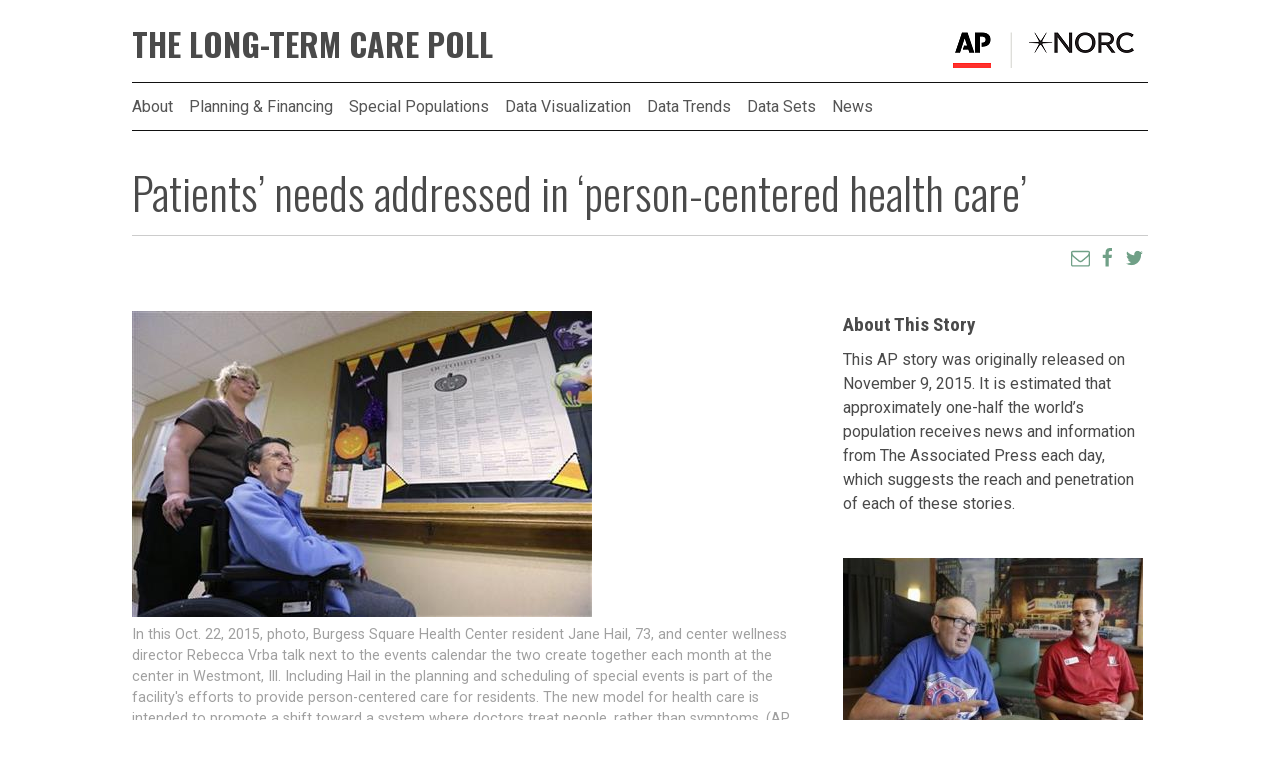

--- FILE ---
content_type: text/css
request_url: https://www.longtermcarepoll.org/wp-content/themes/longtermcarepoll/style.css?ver=6.8.2
body_size: 39723
content:
@charset "UTF-8";
/*!
Theme Name: Long Term Care Poll
Theme URI: https://github.com/nickharb/longtermcarepoll
Author: Seven Mile Media
Author URI: http://sevenmilemedia.com/
Description: A custom theme for the AP-NORC Long Term Care Poll microsite
Version: 1.0.0
License: Copyright 2017 AP-NORC All Rights Reserved
License URI: LICENSE
Text Domain: working-longer
Tags: custom-background, custom-logo, custom-menu, featured-images, threaded-comments, translation-ready

Long Term Care Poll is based on Underscores http://underscores.me/, (C) 2012-2016 Automattic, Inc.
Underscores is distributed under the terms of the GNU GPL v2 or later.

Normalizing styles have been helped along thanks to the fine work of
Nicolas Gallagher and Jonathan Neal http://necolas.github.io/normalize.css/
*/
/*--------------------------------------------------------------
>>> TABLE OF CONTENTS:
----------------------------------------------------------------
# Normalize
# Typography
# Elements
# Forms
# Navigation
	## Links
	## Menus
# Accessibility
# Alignments
# Clearings
# Content
    ## Posts and pages
    ## Comments
# Widgets
# Infinite scroll
# Media
	## Captions
	## Galleries
--------------------------------------------------------------*/
/*--------------------------------------------------------------
# Normalize
--------------------------------------------------------------*/
html {
  font-family: sans-serif;
  -webkit-text-size-adjust: 100%;
  -ms-text-size-adjust: 100%; }

body {
  margin: 0; }

article,
aside,
details,
figcaption,
figure,
footer,
header,
main,
menu,
nav,
section,
summary {
  display: block; }

audio,
canvas,
progress,
video {
  display: inline-block;
  vertical-align: baseline; }

audio:not([controls]) {
  display: none;
  height: 0; }

[hidden],
template {
  display: none; }

a {
  background-color: transparent; }

a:active,
a:hover {
  outline: 0; }

abbr[title] {
  border-bottom: 1px dotted; }

b,
strong {
  font-weight: bold; }

dfn {
  font-style: italic; }

h1 {
  font-size: 2em;
  margin: 0.67em 0; }

mark {
  background: #ff0;
  color: #000; }

small {
  font-size: 80%; }

sub,
sup {
  font-size: 75%;
  line-height: 0;
  position: relative;
  vertical-align: baseline; }

sup {
  top: -0.5em; }

sub {
  bottom: -0.25em; }

img {
  border: 0; }

svg:not(:root) {
  overflow: hidden; }

figure {
  margin: 1em 40px; }

hr {
  box-sizing: content-box;
  height: 0; }

pre {
  overflow: auto; }

code,
kbd,
pre,
samp {
  font-family: monospace, monospace;
  font-size: 1em; }

button,
input,
optgroup,
select,
textarea {
  color: inherit;
  font: inherit;
  margin: 0; }

button {
  overflow: visible; }

button,
select {
  text-transform: none; }

button,
html input[type="button"],
input[type="reset"],
input[type="submit"] {
  -webkit-appearance: button;
  cursor: pointer; }

button[disabled],
html input[disabled] {
  cursor: default; }

button::-moz-focus-inner,
input::-moz-focus-inner {
  border: 0;
  padding: 0; }

input {
  line-height: normal; }

input[type="checkbox"],
input[type="radio"] {
  box-sizing: border-box;
  padding: 0; }

input[type="number"]::-webkit-inner-spin-button,
input[type="number"]::-webkit-outer-spin-button {
  height: auto; }

input[type="search"]::-webkit-search-cancel-button,
input[type="search"]::-webkit-search-decoration {
  -webkit-appearance: none; }

fieldset {
  border: 1px solid #c0c0c0;
  margin: 0 2px;
  padding: 0.35em 0.625em 0.75em; }

legend {
  border: 0;
  padding: 0; }

textarea {
  overflow: auto; }

optgroup {
  font-weight: bold; }

table {
  border-collapse: collapse;
  border-spacing: 0; }

td,
th {
  padding: 0; }

/*--------------------------------------------------------------
# Typography
--------------------------------------------------------------*/
body,
button,
input,
select,
textarea {
  color: #4A4A4A;
  font-family: "Roboto", Helvetica, sans-serif;
  font-size: 16px;
  font-size: 1rem;
  line-height: 1.5; }
  @media screen and (min-width: 600px) {
    body,
    button,
    input,
    select,
    textarea {
      font-size: 16px;
      font-size: 1rem; } }

h1, h2, h3, h4, h5, h6 {
  margin-top: 0;
  margin-bottom: .25em;
  font-family: "Roboto Condensed", Helvetica, sans-serif;
  clear: both; }

h1 {
  font-size: 1.6em; }

h2 {
  font-size: 1.4em; }

h3 {
  font-size: 1.2em; }

h4 {
  font-size: 1em;
  font-weight: bold; }

h5 {
  font-size: 1em;
  font-weight: bold; }

h6 {
  font-size: 1em;
  font-weight: bold; }

p {
  margin: 1.2em 0; }

dfn, cite, em, i {
  font-style: italic; }

blockquote {
  position: relative;
  margin: 0 0 1em;
  background: #f0f0f0;
  padding: 1em 2em .5em 5em; }
  blockquote:before {
    position: absolute;
    top: -.14em;
    left: -.1em;
    content: "“";
    font-family: "Oswald", Helvetica, sans-serif;
    font-size: 12em;
    line-height: 100%;
    color: #999999; }

address {
  margin: 0 0 1.5em; }

pre {
  background: #eee;
  font-family: "Courier 10 Pitch", Courier, monospace;
  font-size: 15px;
  font-size: 0.9375rem;
  line-height: 1.6;
  margin-bottom: 1.6em;
  max-width: 100%;
  overflow: auto;
  padding: 1.6em; }

code, kbd, tt, var {
  font-family: Monaco, Consolas, "Andale Mono", "DejaVu Sans Mono", monospace;
  font-size: 15px;
  font-size: 0.9375rem; }

abbr, acronym {
  border-bottom: 1px dotted #666;
  cursor: help; }

mark, ins {
  background: #fff9c0;
  text-decoration: none; }

big {
  font-size: 125%; }

/*--------------------------------------------------------------
# Elements
--------------------------------------------------------------*/
html {
  box-sizing: border-box; }

*,
*:before,
*:after {
  /* Inherit box-sizing to make it easier to change the property for components that leverage other behavior; see http://css-tricks.com/inheriting-box-sizing-probably-slightly-better-best-practice/ */
  box-sizing: inherit; }

body {
  background: #fff;
  /* Fallback for when there is no custom background color defined. */ }

blockquote, q {
  quotes: "" ""; }

hr {
  background-color: #ccc;
  border: 0;
  height: 1px;
  margin-bottom: 1.5em; }

ul, ol {
  margin: 0 0 1.5em; }

ul {
  list-style: disc; }

ol {
  list-style: decimal; }

li > ul,
li > ol {
  margin-bottom: 0;
  margin-left: 1.5em; }

dt {
  font-weight: bold; }

dd {
  margin: 0 1.5em 1.5em; }

img {
  height: auto;
  /* Make sure images are scaled correctly. */
  max-width: 100%;
  /* Adhere to container width. */ }

figure {
  margin: 0;
  /* Extra wide images within figure tags don't overflow the content area. */ }

table {
  border-collapse: collapse;
  margin: 0 0 1.5em;
  width: 100%; }

thread th {
  border-bottom: 2px solid #bbb;
  padding-bottom: .5em; }

td,
th {
  vertical-align: top; }

th {
  padding: .4em;
  text-align: left; }

tr {
  border-bottom: 1px solid #eee; }

td {
  padding: .4em; }

th:first-child,
td:first-child {
  padding-left: 0; }

th:last-child,
td:last-child {
  padding-right: 0; }

/*--------------------------------------------------------------
# Forms
--------------------------------------------------------------*/
button,
input[type="button"],
input[type="reset"],
input[type="submit"] {
  border: 1px solid;
  border-color: #ccc #ccc #bbb;
  border-radius: 3px;
  background: #e6e6e6;
  color: rgba(0, 0, 0, 0.8);
  font-size: 12px;
  font-size: 0.75rem;
  line-height: 1;
  padding: .6em 1em .4em; }
  button:hover,
  input[type="button"]:hover,
  input[type="reset"]:hover,
  input[type="submit"]:hover {
    border-color: #ccc #bbb #aaa; }
  button:active, button:focus,
  input[type="button"]:active,
  input[type="button"]:focus,
  input[type="reset"]:active,
  input[type="reset"]:focus,
  input[type="submit"]:active,
  input[type="submit"]:focus {
    border-color: #aaa #bbb #bbb; }

.cta-button a {
  color: #fff;
  text-decoration: none;
  display: inline-block;
  padding: .6em 3em;
  border: 1px solid #EA7200;
  border-radius: 2px;
  background-color: #EA7200;
  transition: color .2s, background-color .2s; }
  .cta-button a:visited {
    color: #fff;
    text-decoration: none; }
  .cta-button a:hover {
    background: #fff;
    color: #EA7200; }

.cta-inverse a {
  color: #EA7200;
  background-color: #fff; }
  .cta-inverse a:visited {
    color: #EA7200; }
  .cta-inverse a:hover {
    color: #fff;
    background-color: #EA7200; }

input[type="text"],
input[type="email"],
input[type="url"],
input[type="password"],
input[type="search"],
input[type="number"],
input[type="tel"],
input[type="range"],
input[type="date"],
input[type="month"],
input[type="week"],
input[type="time"],
input[type="datetime"],
input[type="datetime-local"],
input[type="color"],
textarea {
  color: #666;
  border: 1px solid #ccc;
  border-radius: 3px;
  padding: 3px; }
  input[type="text"]:focus,
  input[type="email"]:focus,
  input[type="url"]:focus,
  input[type="password"]:focus,
  input[type="search"]:focus,
  input[type="number"]:focus,
  input[type="tel"]:focus,
  input[type="range"]:focus,
  input[type="date"]:focus,
  input[type="month"]:focus,
  input[type="week"]:focus,
  input[type="time"]:focus,
  input[type="datetime"]:focus,
  input[type="datetime-local"]:focus,
  input[type="color"]:focus,
  textarea:focus {
    color: #111; }

select {
  border: 1px solid #ccc; }

textarea {
  width: 100%; }

/*--------------------------------------------------------------
# Navigation
--------------------------------------------------------------*/
/*--------------------------------------------------------------
## Links
--------------------------------------------------------------*/
/**
 * Global link styles
 */
a {
  color: #70A087;
  transition: color .2s; }
  a:visited {
    color: #70A087; }
  a:hover, a:focus, a:active {
    color: #75C49B; }
  a:focus {
    outline: thin dotted; }
  a:hover, a:active {
    outline: 0; }

/*--------------------------------------------------------------
## Content Navigation
--------------------------------------------------------------*/
.comment-navigation,
.posts-navigation,
.post-navigation,
.paging-navigation {
  padding: 2em 0;
  font-family: "Roboto", Helvetica, sans-serif;
  text-align: left;
  overflow: hidden; }
  .comment-navigation a,
  .posts-navigation a,
  .post-navigation a,
  .paging-navigation a {
    display: block;
    width: 100%;
    text-decoration: none;
    padding: 1em;
    border: 1px solid #cccccc;
    color: black; }
    .comment-navigation a:hover, .comment-navigation a:focus,
    .posts-navigation a:hover,
    .posts-navigation a:focus,
    .post-navigation a:hover,
    .post-navigation a:focus,
    .paging-navigation a:hover,
    .paging-navigation a:focus {
      color: white;
      border-color: #EA7200;
      background: #EA7200; }

.nav-links {
  margin: 0 auto;
  padding: 0 .4em; }

.nav-previous {
  padding-bottom: 1em; }

@media screen and (min-width: 900px) {
  .nav-links {
    display: flex;
    justify-content: space-between;
    align-items: stretch;
    padding: 0; }
  .comment-navigation .nav-previous,
  .comment-navigation .nav-next,
  .posts-navigation .nav-previous,
  .posts-navigation .nav-next,
  .post-navigation .nav-previous,
  .post-navigation .nav-next {
    float: left;
    display: flex;
    align-items: stretch;
    width: 48%; }
  .comment-navigation .nav-next,
  .posts-navigation .nav-next,
  .post-navigation .nav-next {
    float: right;
    text-align: right; }
  .nav-previous {
    padding-bottom: 0; } }

.post-navigation .meta-nav {
  display: block; }

@media screen and (min-width: 30em) {
  .post-navigation {
    padding-bottom: 1em; } }

.post-navigation .post-title {
  font-size: 1.2em;
  font-weight: 700;
  border-bottom: 3px solid #EA7200; }

.post-navigation a:hover .post-title,
.post-navigation a:focus .post-title {
  border-bottom-color: white; }

.pagination {
  font-family: "Roboto", Helvetica, sans-serif;
  margin: 0 0 2em;
  padding: 0 0 2em; }
  .pagination .nav-links {
    display: flex;
    justify-content: center;
    flex-wrap: wrap; }
  .pagination a,
  .pagination span {
    padding: .5em 1em;
    background: white; }
  .pagination a {
    text-decoration: none; }
    .pagination a:focus, .pagination a:hover {
      color: white;
      background: #EA7200; }
  .pagination .current {
    font-weight: 600;
    color: #EA7200; }

/*--------------------------------------------------------------
# Accessibility
--------------------------------------------------------------*/
/* Text meant only for screen readers. */
.screen-reader-text {
  clip: rect(1px, 1px, 1px, 1px);
  position: absolute !important;
  height: 1px;
  width: 1px;
  overflow: hidden;
  word-wrap: normal !important;
  /* Many screen reader and browser combinations announce broken words as they would appear visually. */ }
  .screen-reader-text:focus {
    background-color: #f1f1f1;
    border-radius: 3px;
    box-shadow: 0 0 2px 2px rgba(0, 0, 0, 0.6);
    clip: auto !important;
    color: #21759b;
    display: block;
    font-size: 14px;
    font-size: 0.875rem;
    font-weight: bold;
    height: auto;
    left: 5px;
    line-height: normal;
    padding: 15px 23px 14px;
    text-decoration: none;
    top: 5px;
    width: auto;
    z-index: 100000;
    /* Above WP toolbar. */ }

/* Do not show the outline on the skip link target. */
#content[tabindex="-1"]:focus {
  outline: 0; }

/*--------------------------------------------------------------
# Alignments
--------------------------------------------------------------*/
.alignleft {
  display: inline;
  float: left;
  margin-right: 1.5em; }

.alignright {
  display: inline;
  float: right;
  margin-left: 1.5em; }

.aligncenter {
  clear: both;
  display: block;
  margin-left: auto;
  margin-right: auto; }

/*--------------------------------------------------------------
# Clearings
--------------------------------------------------------------*/
.clear:before,
.clear:after,
.entry-content:before,
.entry-content:after,
.comment-content:before,
.comment-content:after,
.site-header:before,
.site-header:after,
.site-content:before,
.site-content:after,
.site-footer:before,
.site-footer:after {
  content: "";
  display: table;
  table-layout: fixed; }

.clear:after,
.entry-content:after,
.comment-content:after,
.site-header:after,
.site-content:after,
.site-footer:after {
  clear: both; }

/*--------------------------------------------------------------
# Content
--------------------------------------------------------------*/
/*--------------------------------------------------------------
## Global styles
--------------------------------------------------------------*/
.site-content {
  padding: 0 1em;
  margin: 0 auto; }
  @media screen and (min-width: 600px) {
    .site-content {
      padding: 0 2em; } }

.site-content {
  max-width: 1080px;
  margin: 0 auto; }

@media screen and (min-width: 900px) {
  .single .hentry.has-sidebar,
  .page .hentry.has-sidebar {
    display: flex;
    flex-wrap: wrap;
    justify-content: space-between; }
    .single .hentry.has-sidebar .entry-header,
    .page .hentry.has-sidebar .entry-header {
      width: 100%;
      flex: 1 0 100%; }
    .single .hentry.has-sidebar .post-content,
    .page .hentry.has-sidebar .post-content {
      width: 65%; }
    .single .hentry.has-sidebar .widget-area,
    .page .hentry.has-sidebar .widget-area {
      width: 30%; } }

@media screen and (min-width: 900px) {
  .single .hentry.no-sidebar {
    display: block; }
    .single .hentry.no-sidebar .post-content {
      width: 100%; }
    .single .hentry.no-sidebar .widget-area {
      display: none; } }

/*--------------------------------------------------------------
## Archives
--------------------------------------------------------------*/
.archive-view .post,
.archive-view .project,
.archive-view .page {
  position: relative;
  border-bottom: 1px solid #CCCCCC;
  padding: 2em 0; }
  .archive-view .post:last-of-type,
  .archive-view .project:last-of-type,
  .archive-view .page:last-of-type {
    border: none; }

.page .project,
.page .post {
  position: relative;
  border-bottom: 1px solid #CCCCCC;
  padding: 1.6em 0; }

.featured-posts .project {
  padding: 0; }

.page .project:last-of-type,
.page .post:last-of-type {
  border: none; }

.page-header {
  font-family: "Roboto", Helvetica, sans-serif; }

.archive-description {
  margin: -1em 0 2em; }

/* For content-none.php */
.search .page-header,
.error-404 .page-header {
  margin-top: 3em; }

.search .page-content,
.error-404 .page-content {
  margin-bottom: 10em; }

.index-image {
  line-height: 0em;
  margin-bottom: 1.4em; }
  @media screen and (min-width: 900px) {
    .index-image {
      margin: 0; } }
  .index-image a > img {
    opacity: 1;
    transition: opacity .4s;
    -webkit-backface-visibility: hidden; }
  .index-image a:focus > img,
  .index-image a:hover > img {
    opacity: .9; }

.post__content {
  display: flex;
  flex-wrap: wrap;
  justify-content: space-between; }
  .post__content .entry-header {
    width: 100%;
    flex: 1 0 100%; }
  @media screen and (min-width: 900px) {
    .post__content .entry-content {
      width: 65%; } }
  @media screen and (min-width: 900px) {
    .post__content .index-image {
      width: 30%; } }
  .post__content.no-thumbnail {
    justify-content: flex-end; }
  @media screen and (min-width: 900px) {
    .post__content.first-post .entry-content {
      width: 33%; } }
  @media screen and (min-width: 900px) {
    .post__content.first-post .index-image {
      width: 66%; } }

/*--------------------------------------------------------------
## Header
--------------------------------------------------------------*/
.site-header {
  position: relative;
  padding: 0 1em 1em;
  font-family: "Oswald", Helvetica, sans-serif;
  color: #4A4A4A;
  max-width: 1080px;
  margin: 0 auto; }
  .site-header .header-tagline {
    padding-bottom: 10px; }
  @media screen and (min-width: 600px) {
    .site-header {
      padding: 0 2em 1em; } }

.site-branding {
  margin-bottom: .6em;
  line-height: 1em;
  display: flex;
  flex-wrap: wrap;
  justify-content: space-between; }

.site-title {
  padding: 0;
  margin: .8em 0 .1em;
  font-family: "Oswald", Helvetica, sans-serif;
  font-size: 32px;
  font-weight: 900;
  line-height: 1em;
  text-transform: uppercase; }
  .site-title a {
    color: #4A4A4A;
    text-decoration: none; }
    .site-title a:hover, .site-title a:focus {
      text-decoration: underline; }
  @media screen and (min-width: 600px) {
    .site-title {
      order: 1;
      margin: 28px 0 0;
      white-space: nowrap; } }

.site-description {
  display: none; }

.custom-logo-link {
  margin: .5em 0 0;
  width: 100%; }
  .custom-logo-link img {
    display: block;
    height: auto; }
  @media screen and (min-width: 600px) {
    .custom-logo-link {
      order: 2;
      margin: 1.4em 0 0;
      width: inherit;
      /*
        img {
            width: 180px;
        }
       */ } }

/*--------------------------------------------------------------
## Header menu
--------------------------------------------------------------*/
.main-navigation {
  clear: both;
  display: block;
  float: left;
  width: 100%;
  padding: 10px 0;
  border-top: 1px solid #111; }
  .main-navigation ul {
    display: none;
    list-style: none;
    margin: 0;
    padding-left: 0; }
    .main-navigation ul ul {
      display: none;
      top: 1.5em;
      z-index: 99999; }
      .main-navigation ul ul ul {
        top: 0; }
      .main-navigation ul ul li {
        padding-left: 1em; }
        .main-navigation ul ul li:hover > ul,
        .main-navigation ul ul li.focus > ul {
          left: 100%; }
      .main-navigation ul ul a {
        width: 200px; }
    .main-navigation ul li:hover > ul,
    .main-navigation ul li.focus > ul {
      left: auto; }
  .main-navigation li {
    position: relative; }
  .main-navigation a {
    font-family: "Roboto", Helvetica, sans-serif;
    display: inline-block;
    width: 100%;
    padding: .5em 1em .5em 0;
    text-decoration: none;
    color: #555555;
    border-bottom: 2px solid #fff; }
  .main-navigation a:hover,
  .main-navigation a:focus {
    border-bottom: 2px solid #EA7200; }
  .main-navigation .current_page_item > a,
  .main-navigation .current-menu-item > a,
  .main-navigation .current_page_ancestor > a,
  .main-navigation .current-menu-ancestor > a {
    border-bottom: 2px solid #EA7200; }
  .main-navigation .menu-item-has-children > a,
  .main-navigation .page_item_has_children > a {
    padding-right: 2em; }
  .main-navigation.toggled ul {
    display: block; }

button.dropdown-toggle {
  position: absolute;
  right: 0;
  border: none;
  background: inherit;
  color: white;
  line-height: 1.5em;
  padding: .4em 1em .4em .5em; }

.menu-toggle {
  position: absolute;
  top: 0;
  right: 0;
  display: block;
  margin: 1em 1.2em 0 0;
  padding: .6em .8em;
  font-size: 80%;
  text-transform: uppercase;
  color: #333;
  font-weight: bold;
  line-height: 1.2em;
  border: 1px solid #555;
  border-radius: 2px;
  background: transparent; }

/* Toggle small menu and sub-menus on */
.toggled-on ul,
.sub-menu.toggled-on {
  display: block; }

@media screen and (min-width: 600px) {
  .menu-toggle {
    display: none; }
  .main-navigation {
    border-bottom: 1px solid #111; }
    .main-navigation .menu-item-has-children > a,
    .main-navigation .page_item_has_children > a {
      padding-right: 2em;
      background: rgba(255, 255, 255, 0.1); }
    .main-navigation ul {
      display: block;
      display: flex;
      flex-wrap: wrap; }
      .main-navigation ul ul {
        flex-direction: column;
        background: rgba(255, 255, 255, 0.1);
        margin-left: 0; }
        .main-navigation ul ul li {
          padding-left: 0; }
          .main-navigation ul ul li a {
            background: none; }
      .main-navigation ul li {
        margin-right: 1em; }
        .main-navigation ul li a {
          padding: 0 0 .2em;
          line-height: 1em; } }

/*--------------------------------------------------------------
## Footer
--------------------------------------------------------------*/
.site-footer {
  position: relative;
  max-width: 1080px;
  margin: 0 auto;
  margin-top: 4em;
  padding: 0 1em 1em;
  font-size: 1em;
  font-family: "Roboto", Helvetica, sans-serif; }
  @media screen and (min-width: 600px) {
    .site-footer {
      padding: 0 2em 1em; } }

.footer__content {
  min-height: 200px;
  padding-top: 1em;
  border-top: 1px solid #111;
  display: flex;
  flex-wrap: wrap; }

.footer-col-1 {
  margin-bottom: 1.4em;
  width: inherit; }
  @media screen and (min-width: 600px) {
    .footer-col-1 {
      padding-right: 2em;
      width: 395px; } }
  .footer-col-1 p {
    color: #999999; }

.footer-col-2 {
  width: 100%;
  margin-bottom: 1.4em;
  padding-bottom: 1.4em;
  border-bottom: 1px solid #CCCCCC; }
  @media screen and (min-width: 600px) {
    .footer-col-2 {
      width: inherit;
      margin: 0;
      padding-bottom: 0;
      padding-left: 2em;
      border-left: 1px solid #CCCCCC;
      border-bottom: none; } }

.footer-col-3 {
  width: 100%; }
  .footer-col-3 .contact-us {
    margin-top: 0.3em;
    margin-bottom: 0.3em; }
  @media screen and (min-width: 900px) {
    .footer-col-3 {
      width: inherit;
      margin-left: auto; } }

.footer-menu #secondary-menu a {
  color: #4A4A4A; }

.footer-menu ul {
  list-style-type: none;
  margin: 0;
  padding: 0; }
  .footer-menu ul a {
    display: block;
    padding: .3em 0;
    text-decoration: none; }
    .footer-menu ul a:hover, .footer-menu ul a:focus {
      text-decoration: underline; }

.social-media-menu {
  width: 180px;
  margin: 0 0 1em; }
  .social-media-menu ul {
    /*display: flex;*/
    flex-wrap: wrap; }
    .social-media-menu ul li {
      padding-right: .5em; }

.site-footer .site-title {
  margin: .3em 0 .8em; }

.site-footer .custom-logo-link {
  margin: 0; }

.copyright {
  font-size: .8em;
  color: #999999; }

.copyright p {
  margin: 0; }

/*--------------------------------------------------------------
## Posts and pages
--------------------------------------------------------------*/
.sticky {
  display: block; }

.hentry {
  margin: 0; }

.cat-links {
  font-size: .7em;
  font-weight: 700; }
  .cat-links span {
    letter-spacing: 0.06em;
    text-decoration: none;
    text-transform: uppercase;
    color: #EA7200;
    margin: 0; }
  .cat-links a {
    letter-spacing: 0.06em;
    text-decoration: none;
    text-transform: uppercase;
    color: #EA7200; }
    .cat-links a:focus, .cat-links a:hover {
      color: #F39325; }

.featured-posts .cat-links {
  width: 100%; }

.featured-posts .first-post .cat-links {
  margin: 1em auto .5em; }

.recommended .cat-links {
  margin: .5em 0; }

.not-home .page .entry-header,
.single .entry-header,
.archive .page-header {
  padding-top: 1.2em;
  padding-bottom: 1em; }
  @media screen and (min-width: 900px) {
    .not-home .page .entry-header,
    .single .entry-header,
    .archive .page-header {
      display: flex;
      flex-wrap: wrap;
      justify-content: space-between;
      padding-bottom: 2.4em; } }

.recommended .entry-header {
  display: block; }

.entry-title a {
  text-decoration: none;
  color: #333333; }
  .entry-title a:focus, .entry-title a:hover {
    color: #EA7200; }

.not-home .page .entry-title,
.post .entry-title,
.project .entry-title {
  font-family: "Oswald", Helvetica, sans-serif;
  font-size: 1.4em;
  font-weight: normal; }
  @media screen and (min-width: 900px) {
    .not-home .page .entry-title,
    .post .entry-title,
    .project .entry-title {
      font-size: 1.4em; } }

.not-home .page .entry-title,
.first-post .entry-title,
.single .entry-title,
.archive .page-title {
  font-family: "Oswald", Helvetica, sans-serif;
  font-size: 2.4em;
  font-weight: 300;
  line-height: 1.2em; }
  @media screen and (min-width: 900px) {
    .not-home .page .entry-title,
    .first-post .entry-title,
    .single .entry-title,
    .archive .page-title {
      font-size: 2.8em; } }

.page .custom-page-content .entry-title {
  font-family: "Oswald", Helvetica, sans-serif;
  font-size: 1.4em;
  font-weight: normal; }
  @media screen and (min-width: 900px) {
    .page .custom-page-content .entry-title {
      font-size: 1.4em; } }

.not-home .page .entry-title-wrap,
.single .entry-title-wrap,
.archive .page-title-wrap {
  border-bottom: 1px solid #CCCCCC;
  padding-bottom: .3em;
  width: 100%; }

.not-home .page .entry-header p,
.single .entry-header p,
.archive .page-header p {
  margin: .5em 0 1.5em;
  font-size: 1.1em;
  font-weight: 300;
  color: #666666; }
  @media screen and (min-width: 900px) {
    .not-home .page .entry-header p,
    .single .entry-header p,
    .archive .page-header p {
      max-width: 65%;
      margin: .5em 0 0; } }

.entry-header .social-share-menu {
  margin-top: .5em;
  justify-content: flex-end;
  margin-left: auto; }
  .entry-header .social-share-menu a {
    padding: .2em;
    font-size: 1.2em; }

.entry-meta,
.entry-footer {
  font-family: "Roboto", Helvetica, sans-serif; }
  .entry-meta a,
  .entry-footer a {
    text-decoration: none;
    color: #999999; }
    .entry-meta a:focus, .entry-meta a:hover,
    .entry-footer a:focus,
    .entry-footer a:hover {
      color: #777777;
      border-bottom: 3px solid #EA7200; }

.byline-pipe {
  margin: 0 .5em; }

.comments-link::before,
.edit-link::before {
  content: "|";
  margin: 0 .5em; }

.byline,
.updated:not(.published) {
  display: none; }

.single .byline,
.group-blog .byline {
  display: inline; }

.extra {
  display: none; }

/* Single Post Featured Images */
.not-home .page .featured-image,
.single .featured-image {
  margin-bottom: 1.2em; }

.page-content,
.entry-content,
.entry-summary {
  margin: 0; }

.page-links {
  clear: both;
  margin: 0 0 1.5em; }

.entry-footer {
  margin: 1.5em 0;
  font-family: "Roboto", Helvetica, sans-serif; }

/* Custom Pages: Journalism Fellows, Data Downloads */
.custom-page-container {
  display: block;
  border-bottom: 1px solid #CCCCCC;
  padding: 2em 0; }
  @media screen and (min-width: 600px) {
    .custom-page-container {
      display: flex; } }

.custom-page-container:first-of-type {
  padding-top: 0; }

.custom-page-container:last-of-type {
  border: none; }

.custom-page-col-1 {
  flex: 1; }
  @media screen and (min-width: 600px) {
    .custom-page-col-1 {
      margin-right: 1.5em; } }

.custom-page-col-2 {
  flex: 2; }

/* Data Downloads Page */
.data-downloads .entry-title {
  margin-bottom: .6em; }

.data-downloads p {
  margin: .6em 0; }

/*--------------------------------------------------------------
## Front page
--------------------------------------------------------------*/
.featured-posts {
  display: flex;
  flex-wrap: wrap;
  padding-top: 0;
  padding-bottom: 3em;
  margin-bottom: 3em;
  border-bottom: 1px solid #CCCCCC; }
  @media screen and (min-width: 600px) {
    .featured-posts {
      padding-top: 1.2em; } }
  .featured-posts .featured-col-1 {
    padding: 0 0 1.4em;
    border-bottom: 1px solid #CCCCCC; }
    @media screen and (min-width: 600px) {
      .featured-posts .featured-col-1 {
        padding: 1em 0; } }
    @media screen and (min-width: 900px) {
      .featured-posts .featured-col-1 {
        padding: 1em 0;
        border-right: 1px solid #CCCCCC;
        border-bottom: none;
        padding-right: 2em;
        width: 65%; } }
  .featured-posts .featured-col-2 {
    padding: 1em 0; }
    @media screen and (min-width: 900px) {
      .featured-posts .featured-col-2 {
        padding-left: 2em;
        width: 35%; } }
  .featured-posts .entry-header {
    width: 100%;
    flex: 1 0 100%;
    display: flex;
    flex-wrap: wrap;
    justify-content: space-between; }
  .featured-posts .first-post {
    text-align: center; }
    .featured-posts .first-post .entry-title {
      width: 100%;
      font-weight: 300;
      margin-bottom: .5em; }
    .featured-posts .first-post .entry-content {
      width: 100%; }
    .featured-posts .first-post .index-image {
      width: 100%;
      margin-bottom: 1em; }
    .featured-posts .first-post .entry-meta {
      margin: 0 auto; }
  .featured-posts .secondary-post {
    padding: 1.4em 0; }
    .featured-posts .secondary-post .entry-title {
      width: 75%; }
    .featured-posts .secondary-post .index-image {
      width: 20%; }
    .featured-posts .secondary-post .entry-content {
      width: 100%; }
    .featured-posts .secondary-post:first-of-type {
      border-bottom: 1px solid #CCCCCC;
      padding-top: 0; }

.home .entry-title {
  font-family: "Oswald", Helvetica, sans-serif;
  font-weight: normal; }

.home .latest-articles .post {
  position: relative;
  border-bottom: 1px solid #CCCCCC;
  padding: 1.6em 0; }

.home .latest-articles .post:last-of-type {
  border: none; }

.moth-section {
  border-bottom: 1px solid #CCCCCC;
  padding-bottom: 3em;
  margin-bottom: 2em; }

.moth-section .entry-title {
  font-size: 1.6em; }

.moth-section p {
  margin: 1.8em 0 2em; }

@media screen and (min-width: 900px) {
  .moth-section .index-image {
    flex: 1;
    padding-right: 2em; } }

.moth-section .entry-content {
  flex: 1; }

/*--------------------------------------------------------------
## Recommended section
--------------------------------------------------------------*/
.recommended {
  margin: 2em 0 1em;
  width: 100%; }

.recommended-layout {
  margin: 0; }
  @media screen and (min-width: 600px) {
    .recommended-layout {
      margin: 0 -.6em;
      display: flex;
      flex-wrap: wrap; } }
  @media screen and (min-width: 900px) {
    .recommended-layout {
      margin: 0 -1em; } }

.recommended-post {
  flex: 1 0 0%;
  margin: 0 0 1.6em; }
  @media screen and (min-width: 600px) {
    .recommended-post {
      margin: 0 .6em; } }
  @media screen and (min-width: 900px) {
    .recommended-post {
      margin: 0 1em; } }

.recommended > h2 {
  font-size: 1.8em;
  border-top: 1px solid #CCCCCC;
  border-bottom: 1px solid #CCCCCC;
  margin-bottom: 1em; }

.recommended .entry-title {
  font-size: 1.2em;
  font-weight: normal; }

.recommended .entry-header {
  padding: 0; }

.recommended .featured-image {
  margin-bottom: .6em;
  max-height: 300px;
  overflow: hidden; }

/*--------------------------------------------------------------
## Comments
--------------------------------------------------------------*/
.comment-content a {
  word-wrap: break-word; }

.bypostauthor {
  display: block; }

/*--------------------------------------------------------------
# Widgets
--------------------------------------------------------------*/
.widget-area p {
  margin: .6em 0; }

.widget {
  margin: 0 0 2em;
  padding: 0 0 2em;
  font-family: "Roboto", Helvetica, sans-serif;
  /* Make sure select elements fit in widgets. */ }
  .widget ul,
  .widget ol {
    padding: .7em 0 0;
    margin-bottom: 0;
    list-style-type: none; }
    .widget ul li,
    .widget ol li {
      display: block;
      line-height: 1.6em; }
      .widget ul li ul,
      .widget ul li ol,
      .widget ol li ul,
      .widget ol li ol {
        margin-left: .5em; }
        @media screen and (min-width: 30em) {
          .widget ul li ul,
          .widget ul li ol,
          .widget ol li ul,
          .widget ol li ol {
            margin-left: 1em; } }
  .widget a {
    font-size: 1em;
    text-decoration: none; }
    .widget a:hover, .widget a:focus {
      text-decoration: underline; }
  .widget select {
    width: 100%;
    height: 2.5em;
    padding: 10px;
    font-family: "Roboto", Helvetica, sans-serif;
    border: 1px solid #ccc; }

.widget-title {
  margin-top: 0;
  margin-bottom: .5em;
  font-size: 1.4em; }

/* Archive and Categories widgets */
.widget_archive li {
  color: #7D7D7D; }

.widget_categories .children {
  padding-top: 0; }

/* Search widget. */
.widget_search .search-submit {
  display: none; }

/* Pages and Menu widgets */
.widget_pages .children,
.widget_nav_menu .sub-menu {
  padding-top: 0;
  padding-bottom: .5em; }

.widget_pages a,
.widget_nav_menu a {
  display: block;
  padding: 1em 0;
  text-decoration: none;
  border-bottom: 1px dashed gray; }
  .widget_pages a:hover, .widget_pages a:focus,
  .widget_nav_menu a:hover,
  .widget_nav_menu a:focus {
    text-decoration: none;
    border-bottom: 1px dashed gray; }

.widget_pages li,
.widget_nav_menu li {
  padding: 0; }

/* Meta widget */
.widget_meta li {
  padding: 0; }

/* Recent comments */
.widget_recent_comments li {
  line-height: 1.3em;
  padding-bottom: .5em; }

.widget_recent_comments a:hover,
.widget_recent_comments a:focus {
  padding-left: 0; }

/* RSS widget */
.widget_rss li {
  margin-bottom: 1em; }

.widget li a.rsswidget {
  padding-right: .5em;
  font-size: 1em;
  line-height: 1.4em; }

.rss-date,
.widget_rss cite {
  color: #333;
  font-size: .8em; }

.rssSummary {
  padding: .5em 0;
  font-family: "Roboto", Helvetica, sans-serif;
  font-size: .8em;
  line-height: 1.4em; }

/* Search widget */
.widget_search input[type="search"] {
  box-sizing: border-box;
  width: 100%;
  padding: .5em 1em;
  border: 1px solid #c3c3c3;
  border-radius: 0; }

/* Calendar widget */
.widget_calendar {
  font-weight: 400; }
  .widget_calendar caption {
    padding: .5em 0;
    font-size: 1em;
    font-weight: 500;
    text-align: left; }
  .widget_calendar thead {
    background: transparent;
    color: black; }
    .widget_calendar thead th {
      border-bottom-width: 2px; }
  .widget_calendar td {
    padding: .2em;
    font-size: .8em;
    text-align: center;
    background: white;
    border: 1px solid #cccccc; }
  .widget_calendar th {
    border: none;
    text-align: center; }
  .widget_calendar .pad {
    background: #eaeaea; }
  .widget_calendar a {
    font-weight: 900;
    text-decoration: none; }

/* Text widget */
.textwidget {
  line-height: 1.3em; }

/* Footer widget stylings */
.footer-widgets {
  margin: 0;
  padding: .5em 0; }
  @media screen and (min-width: 600px) {
    .footer-widgets {
      padding: .5em 0; } }
  .footer-widgets .widget {
    flex: 1;
    margin: 0;
    padding-top: .1em; }
    .footer-widgets .widget .original-title {
      color: rgba(255, 255, 255, 0.5); }
  .footer-widgets .widget_calendar td,
  .footer-widgets .widget_calendar a {
    color: black; }
  @media screen and (min-width: 900px) {
    .footer-widgets {
      /* Use flex to create a responsive layout */
      display: flex;
      flex-wrap: wrap;
      justify-content: space-around;
      /* If only one widget is displayed, make it full width. */
      /* If 2 or 3 widgets are displayed, make the second one twice as wide. */
      /* If 4 or more widgets are displayed, show three across when available. */ }
      .footer-widgets .widget:only-of-type {
        width: 100%; }
      .footer-widgets .widget:nth-last-child(n+2):nth-last-child(-n+3):first-child ~ .widget:nth-child(2) {
        flex: 2; }
      .footer-widgets .widget:nth-last-child(n+4),
      .footer-widgets .widget:nth-last-child(n+4) ~ .widget {
        width: 30%;
        flex: 1 1 30%; } }

.custom-sidebar-section {
  margin-bottom: 2.6em; }

/*--------------------------------------------------------------
# Infinite scroll
--------------------------------------------------------------*/
/* Globally hidden elements when Infinite Scroll is supported and in use. */
.infinite-scroll .posts-navigation,
.infinite-scroll.neverending .site-footer {
  /* Theme Footer (when set to scrolling) */
  display: none; }

/* When Infinite Scroll has reached its end we need to re-display elements that were hidden (via .neverending) before. */
.infinity-end.neverending .site-footer {
  display: block; }

/*--------------------------------------------------------------
# Media
--------------------------------------------------------------*/
.page-content .wp-smiley,
.entry-content .wp-smiley,
.comment-content .wp-smiley {
  border: none;
  margin-bottom: 0;
  margin-top: 0;
  padding: 0; }

/* Make sure embeds and iframes fit their containers. */
embed,
iframe,
object {
  max-width: 100%; }

/* Make sure logo link wraps around logo image. */
.custom-logo-link {
  display: inline-block; }

/*--------------------------------------------------------------
## Captions
--------------------------------------------------------------*/
.wp-caption {
  margin-bottom: 1.5em;
  margin-top: 0;
  max-width: 100%;
  font-family: "Roboto", Helvetica, sans-serif;
  font-size: 0.9em;
  color: #A0A0A0;
  text-align: left; }
  .wp-caption a {
    color: inherit; }
  .wp-caption img[class*="wp-image-"] {
    display: block;
    margin-left: auto;
    margin-right: auto; }
  .wp-caption .wp-caption-text {
    margin: .5em 0 1.5em 0; }

/*--------------------------------------------------------------
## Galleries
--------------------------------------------------------------*/
.gallery {
  margin: 1.5em 0; }

.gallery-item {
  display: inline-block;
  text-align: center;
  vertical-align: top;
  width: 100%;
  padding: 1em; }
  .gallery-item img {
    display: block; }
  .gallery-item a {
    display: inline-block;
    border-bottom: none; }
    .gallery-item a:hover, .gallery-item a:focus {
      border-bottom: none;
      box-shadow: none; }
      .gallery-item a:hover img, .gallery-item a:focus img {
        border-color: #EA7200; }
    .gallery-item a img {
      padding: .5em;
      margin: 0 auto;
      border: 1px solid #fff; }

.gallery-columns-2 .gallery-item {
  max-width: 50%; }

.gallery-columns-3 .gallery-item {
  max-width: 33.33%; }

.gallery-columns-4 .gallery-item {
  max-width: 25%; }

.gallery-columns-5 .gallery-item {
  max-width: 20%; }

.gallery-columns-6 .gallery-item {
  max-width: 16.66%; }

.gallery-columns-7 .gallery-item {
  max-width: 14.28%; }

.gallery-columns-8 .gallery-item {
  max-width: 12.5%; }

.gallery-columns-9 .gallery-item {
  max-width: 11.11%; }

.gallery-caption {
  display: block;
  margin: 0;
  font-family: "Roboto", Helvetica, sans-serif;
  border: none; }

/*--------------------------------------------------------------
## Icons
--------------------------------------------------------------*/
/* SVG Icons base styles */
.icon {
  display: inline-block;
  fill: currentColor;
  height: 1em;
  position: relative;
  /* Align more nicely with capital letters */
  top: -0.0625em;
  vertical-align: middle;
  width: 1em; }

/*--------------------------------------------------------------
SVG Fallbacks
--------------------------------------------------------------*/
.svg-fallback {
  display: none; }

.no-svg .svg-fallback {
  display: inline-block; }

.no-svg .nav-links .svg-fallback {
  padding: 0 .5em;
  color: inherit;
  background: inherit; }

.no-svg .svg-fallback.icon-arrow-long-left:before {
  content: "←"; }

.no-svg .svg-fallback.icon-arrow-long-right:before {
  content: "→"; }

/* Social Menu fallbacks */
.no-svg .social-menu a {
  height: auto;
  width: auto; }

.no-svg .social-menu li a .screen-reader-text {
  clip: auto;
  font-size: 16px;
  font-size: 1rem;
  font-weight: 400;
  height: auto;
  position: relative !important;
  /* overrides previous !important styles */
  width: auto; }



--- FILE ---
content_type: application/javascript
request_url: https://www.longtermcarepoll.org/wp-content/themes/longtermcarepoll/js/longtermcarepoll.js?ver=20161201
body_size: -1205
content:
(function () {

    jQuery(document).ready(function() {
        jQuery(".custom-logo-link").attr("href", "http://apnorc.org");
        jQuery(".custom-logo-link").attr("target", "_blank");
    });    
})();    

--- FILE ---
content_type: application/javascript
request_url: https://www.longtermcarepoll.org/wp-content/themes/longtermcarepoll/js/functions.js?ver=20161201
body_size: -692
content:
(function($){
    $('figure.wp-caption.aligncenter').removeAttr('style');
    $('img.aligncenter').wrap('<figure class="centered-image" />');
    
    /*
     * Test if inline SVGs are supported.
     * @link https://github.com/Modernizr/Modernizr/
     */
    function supportsInlineSVG() {
        var div = document.createElement( 'div' );
        div.innerHTML = '<svg/>';
        return 'http://www.w3.org/2000/svg' === ( 'undefined' !== typeof SVGRect && div.firstChild && div.firstChild.namespaceURI );
    }
    
    if ( true === supportsInlineSVG() ) {
        document.documentElement.className = document.documentElement.className.replace( /(\s*)no-svg(\s*)/, '$1svg$2' );
    }
})(jQuery);


